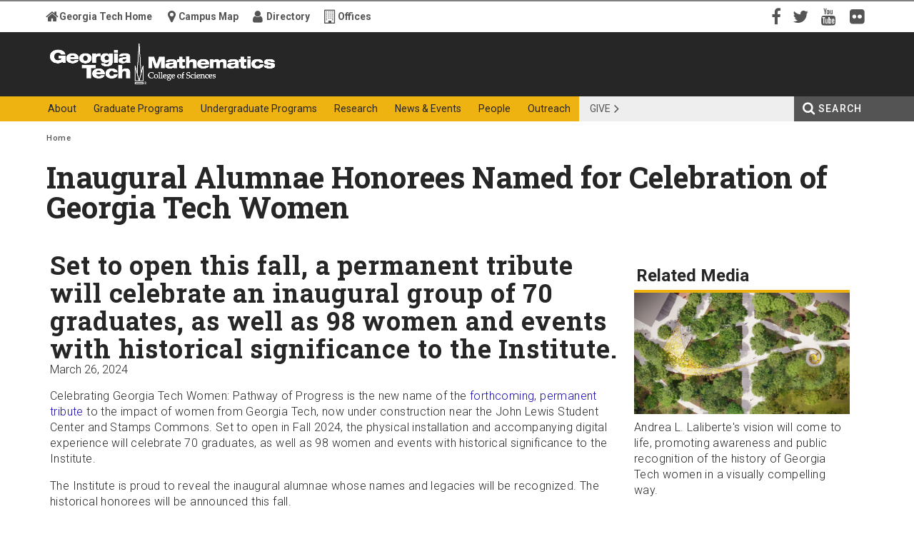

--- FILE ---
content_type: text/html; charset=utf-8
request_url: https://math.gatech.edu/news/inaugural-alumnae-honorees-named-celebration-georgia-tech-women
body_size: 6921
content:


<!-- THEME DEBUG -->
<!-- CALL: theme('html') -->
<!-- FILE NAME SUGGESTIONS:
   * html--node--32840367.tpl.php
   * html--node--%.tpl.php
   * html--node.tpl.php
   x html.tpl.php
-->
<!-- BEGIN OUTPUT from 'sites/all/themes/gt_subtheme/templates/html.tpl.php' -->
<!DOCTYPE html>
<html lang="en" dir="ltr">
  <head>
    <title>Inaugural Alumnae Honorees Named for Celebration of Georgia Tech Women | School of Mathematics | Georgia Institute of Technology | Atlanta, GA</title>

    <meta name="robots" content="noodp,noydir">
    <meta http-equiv="X-UA-Compatible" content="IE=edge,chrome=1">
    <meta name="viewport" content="width=device-width, initial-scale=1.0">
    
    <meta http-equiv="Content-Type" content="text/html; charset=utf-8" />
<script type="text/x-mathjax-config">
MathJax.Hub.Config({
  extensions: ['tex2jax.js'],
  jax: ['input/TeX','output/HTML-CSS'],
  tex2jax: {
    inlineMath: [ ['$','$'], ['\\(','\\)'] ],
    processEscapes: true,
    processClass: 'tex2jax',
    ignoreClass: 'html'
  },
  showProcessingMessages: false,
  messageStyle: 'none'
});
</script><link rel="shortcut icon" href="https://math.gatech.edu/sites/all/themes/gt_subtheme/favicon.ico" type="image/vnd.microsoft.icon" />
<meta name="generator" content="Drupal 7 (https://www.drupal.org)" />
<link rel="canonical" href="https://math.gatech.edu/news/inaugural-alumnae-honorees-named-celebration-georgia-tech-women" />
<link rel="shortlink" href="https://math.gatech.edu/node/32840367" />
<meta property="og:site_name" content="School of Mathematics | Georgia Institute of Technology | Atlanta, GA" />
<meta property="og:type" content="article" />
<meta property="og:url" content="https://math.gatech.edu/news/inaugural-alumnae-honorees-named-celebration-georgia-tech-women" />
<meta property="og:title" content="Inaugural Alumnae Honorees Named for Celebration of Georgia Tech Women" />
<meta property="og:updated_time" content="2026-01-21T15:18:20-05:00" />
<meta property="article:published_time" content="2024-03-28T00:18:33-04:00" />
<meta property="article:modified_time" content="2026-01-21T15:18:20-05:00" />
    <style type="text/css" media="all">
@import url("https://math.gatech.edu/modules/system/system.base.css?t22t31");
@import url("https://math.gatech.edu/modules/system/system.menus.css?t22t31");
@import url("https://math.gatech.edu/modules/system/system.messages.css?t22t31");
@import url("https://math.gatech.edu/modules/system/system.theme.css?t22t31");
</style>
<style type="text/css" media="all">
@import url("https://math.gatech.edu/sites/all/modules/simplenews/simplenews.css?t22t31");
@import url("https://math.gatech.edu/sites/all/modules/gtd-slideshow-modules/adaptive_image/css/adaptive-image.css?t22t31");
@import url("https://math.gatech.edu/sites/all/modules/calendar/css/calendar_multiday.css?t22t31");
@import url("https://math.gatech.edu/modules/field/theme/field.css?t22t31");
@import url("https://math.gatech.edu/sites/all/modules/gtd-slideshow-modules/gt_ct_carousel_slider/styles/css/gt_ct_carousel_slider.css?t22t31");
@import url("https://math.gatech.edu/modules/node/node.css?t22t31");
@import url("https://math.gatech.edu/modules/user/user.css?t22t31");
@import url("https://math.gatech.edu/sites/all/modules/views/css/views.css?t22t31");
@import url("https://math.gatech.edu/sites/all/modules/ckeditor/css/ckeditor.css?t22t31");
</style>
<style type="text/css" media="all">
@import url("https://math.gatech.edu/sites/all/modules/ctools/css/ctools.css?t22t31");
</style>
<link type="text/css" rel="stylesheet" href="https://maxcdn.bootstrapcdn.com/font-awesome/4.7.0/css/font-awesome.min.css" media="all" />
<link type="text/css" rel="stylesheet" href="https://fonts.googleapis.com/css?family=Roboto:300,300italic,400,400italic,500,500italic,700,700italic" media="all" />
<link type="text/css" rel="stylesheet" href="https://fonts.googleapis.com/css?family=Roboto+Slab:400,700" media="all" />
<style type="text/css" media="screen">
@import url("https://math.gatech.edu/sites/all/themes/gt/css/reset.css?t22t31");
@import url("https://math.gatech.edu/sites/all/themes/gt/css/default.css?t22t31");
@import url("https://math.gatech.edu/sites/all/themes/gt/css/fonts.css?t22t31");
@import url("https://math.gatech.edu/sites/all/themes/gt/css/typography.css?t22t31");
@import url("https://math.gatech.edu/sites/all/themes/gt/css/layout.css?t22t31");
@import url("https://math.gatech.edu/sites/all/themes/gt/css/blocks.css?t22t31");
@import url("https://math.gatech.edu/sites/all/themes/gt/css/content.css?t22t31");
@import url("https://math.gatech.edu/sites/all/themes/gt/css/editor.css?t22t31");
@import url("https://math.gatech.edu/sites/all/themes/gt/css/hg_reader.css?t22t31");
@import url("https://math.gatech.edu/sites/all/themes/gt/css/search.css?t22t31");
</style>
<style type="text/css" media="print">
@import url("https://math.gatech.edu/sites/all/themes/gt/css/print.css?t22t31");
</style>
<style type="text/css" media="all">
@import url("https://math.gatech.edu/sites/all/themes/gt_subtheme/css/gt_subtheme.css?t22t31");
@import url("https://math.gatech.edu/sites/all/themes/gt_subtheme/css/mercury-items.css?t22t31");
@import url("https://math.gatech.edu/sites/all/themes/gt_subtheme/css/mercury-article.css?t22t31");
@import url("https://math.gatech.edu/sites/all/themes/gt_subtheme/css/mercury-event.css?t22t31");
@import url("https://math.gatech.edu/sites/all/themes/gt_subtheme/css/mercury-slider.css?t22t31");
@import url("https://math.gatech.edu/sites/all/themes/gt_subtheme/css/seminars.css?t22t31");
</style>
    <script type="text/javascript">
<!--//--><![CDATA[//><!--
document.cookie = 'adaptive_image=' + Math.max(screen.width, screen.height) + '; path=/';
//--><!]]>
</script>
<script type="text/javascript" src="https://math.gatech.edu/misc/jquery.js?v=1.4.4"></script>
<script type="text/javascript" src="https://math.gatech.edu/misc/jquery-extend-3.4.0.js?v=1.4.4"></script>
<script type="text/javascript" src="https://math.gatech.edu/misc/jquery-html-prefilter-3.5.0-backport.js?v=1.4.4"></script>
<script type="text/javascript" src="https://math.gatech.edu/misc/jquery.once.js?v=1.2"></script>
<script type="text/javascript" src="https://math.gatech.edu/misc/drupal.js?t22t31"></script>
<script type="text/javascript" src="https://math.gatech.edu/misc/form-single-submit.js?v=7.98"></script>
<script type="text/javascript" src="https://math.gatech.edu/sites/all/modules/gtd-slideshow-modules/entityreference/js/entityreference.js?t22t31"></script>
<script type="text/javascript" src="https://math.gatech.edu/sites/all/modules/mathjax/mathjax.js?t22t31"></script>
<script type="text/javascript" src="https://math.gatech.edu/sites/all/modules/google_analytics/googleanalytics.js?t22t31"></script>
<script type="text/javascript" src="https://math.gatech.edu/sites/default/files/googleanalytics/js.js?t22t31"></script>
<script type="text/javascript">
<!--//--><![CDATA[//><!--
window.dataLayer = window.dataLayer || [];function gtag(){dataLayer.push(arguments)};gtag("js", new Date());gtag("set", "developer_id.dMDhkMT", true);gtag("config", "G-QPKNX75JLM", {"groups":"default","anonymize_ip":true});gtag("config", "UA-24311017-2", {"groups":"default","anonymize_ip":true});
//--><!]]>
</script>
<script type="text/javascript" src="https://math.gatech.edu/sites/all/modules/matomo/matomo.js?t22t31"></script>
<script type="text/javascript">
<!--//--><![CDATA[//><!--
var _paq = _paq || [];(function(){var u=(("https:" == document.location.protocol) ? "https://rand.gatech.edu/" : "http://rand.gatech.edu/");_paq.push(["setSiteId", "5"]);_paq.push(["setTrackerUrl", u+"matomo.php"]);_paq.push(["setDoNotTrack", 1]);_paq.push(["trackPageView"]);_paq.push(["setIgnoreClasses", ["no-tracking","colorbox"]]);_paq.push(["enableLinkTracking"]);var d=document,g=d.createElement("script"),s=d.getElementsByTagName("script")[0];g.type="text/javascript";g.defer=true;g.async=true;g.src=u+"matomo.js";s.parentNode.insertBefore(g,s);})();
//--><!]]>
</script>
<script type="text/javascript" src="https://cdnjs.cloudflare.com/ajax/libs/mathjax/2.7.5/MathJax.js?config=TeX-MML-AM_CHTML"></script>
<script type="text/javascript" src="https://math.gatech.edu/sites/all/themes/gt/js/html5shiv.js?t22t31"></script>
<script type="text/javascript" src="https://math.gatech.edu/sites/all/themes/gt/js/gt.js?t22t31"></script>
<script type="text/javascript">
<!--//--><![CDATA[//><!--
jQuery.extend(Drupal.settings, {"basePath":"\/","pathPrefix":"","setHasJsCookie":0,"ajaxPageState":{"theme":"gt_subtheme","theme_token":"Yw5wzkgD1rSuwecJ0drLQvVEe5dv0VMndJsswPzeFhg","js":{"0":1,"misc\/jquery.js":1,"misc\/jquery-extend-3.4.0.js":1,"misc\/jquery-html-prefilter-3.5.0-backport.js":1,"misc\/jquery.once.js":1,"misc\/drupal.js":1,"misc\/form-single-submit.js":1,"sites\/all\/modules\/gtd-slideshow-modules\/entityreference\/js\/entityreference.js":1,"sites\/all\/modules\/mathjax\/mathjax.js":1,"sites\/all\/modules\/google_analytics\/googleanalytics.js":1,"https:\/\/math.gatech.edu\/sites\/default\/files\/googleanalytics\/js.js?t22t31":1,"1":1,"sites\/all\/modules\/matomo\/matomo.js":1,"2":1,"https:\/\/cdnjs.cloudflare.com\/ajax\/libs\/mathjax\/2.7.5\/MathJax.js?config=TeX-MML-AM_CHTML":1,"sites\/all\/themes\/gt\/js\/html5shiv.js":1,"sites\/all\/themes\/gt\/js\/gt.js":1},"css":{"modules\/system\/system.base.css":1,"modules\/system\/system.menus.css":1,"modules\/system\/system.messages.css":1,"modules\/system\/system.theme.css":1,"sites\/all\/modules\/simplenews\/simplenews.css":1,"sites\/all\/modules\/gtd-slideshow-modules\/adaptive_image\/css\/adaptive-image.css":1,"sites\/all\/modules\/calendar\/css\/calendar_multiday.css":1,"modules\/field\/theme\/field.css":1,"sites\/all\/modules\/gtd-slideshow-modules\/gt_ct_carousel_slider\/styles\/css\/gt_ct_carousel_slider.css":1,"modules\/node\/node.css":1,"modules\/search\/search.css":1,"modules\/user\/user.css":1,"sites\/all\/modules\/views\/css\/views.css":1,"sites\/all\/modules\/ckeditor\/css\/ckeditor.css":1,"sites\/all\/modules\/ctools\/css\/ctools.css":1,"https:\/\/maxcdn.bootstrapcdn.com\/font-awesome\/4.7.0\/css\/font-awesome.min.css":1,"https:\/\/fonts.googleapis.com\/css?family=Roboto:300,300italic,400,400italic,500,500italic,700,700italic":1,"https:\/\/fonts.googleapis.com\/css?family=Roboto+Slab:400,700":1,"sites\/all\/themes\/gt\/css\/reset.css":1,"sites\/all\/themes\/gt\/css\/default.css":1,"sites\/all\/themes\/gt\/css\/fonts.css":1,"sites\/all\/themes\/gt\/css\/typography.css":1,"sites\/all\/themes\/gt\/css\/layout.css":1,"sites\/all\/themes\/gt\/css\/blocks.css":1,"sites\/all\/themes\/gt\/css\/content.css":1,"sites\/all\/themes\/gt\/css\/editor.css":1,"sites\/all\/themes\/gt\/css\/hg_reader.css":1,"sites\/all\/themes\/gt\/css\/search.css":1,"sites\/all\/themes\/gt\/css\/print.css":1,"sites\/all\/themes\/gt_subtheme\/css\/gt_subtheme.css":1,"sites\/all\/themes\/gt_subtheme\/css\/mercury-items.css":1,"sites\/all\/themes\/gt_subtheme\/css\/mercury-article.css":1,"sites\/all\/themes\/gt_subtheme\/css\/mercury-event.css":1,"sites\/all\/themes\/gt_subtheme\/css\/mercury-slider.css":1,"sites\/all\/themes\/gt_subtheme\/css\/seminars.css":1}},"googleanalytics":{"account":["G-QPKNX75JLM","UA-24311017-2"],"trackOutbound":1,"trackMailto":1,"trackDownload":1,"trackDownloadExtensions":"7z|aac|arc|arj|asf|asx|avi|bin|csv|doc(x|m)?|dot(x|m)?|exe|flv|gif|gz|gzip|hqx|jar|jpe?g|js|mp(2|3|4|e?g)|mov(ie)?|msi|msp|pdf|phps|png|ppt(x|m)?|pot(x|m)?|pps(x|m)?|ppam|sld(x|m)?|thmx|qtm?|ra(m|r)?|sea|sit|tar|tgz|torrent|txt|wav|wma|wmv|wpd|xls(x|m|b)?|xlt(x|m)|xlam|xml|z|zip"},"matomo":{"trackMailto":1},"urlIsAjaxTrusted":{"\/search\/node":true}});
//--><!]]>
</script>
          <link rel="stylesheet" href="/sites/all/themes/gt/css/base.css">
      </head>
  <body class="html not-front not-logged-in no-sidebars page-node page-node- page-node-32840367 node-type-news-article user-role-anonymous" >

    <p id="skip-links" class="element-invisible">
      <a href="#main" class="element-invisible element-focusable">Skip to content</a>
    </p>
        

<!-- THEME DEBUG -->
<!-- CALL: theme('page') -->
<!-- FILE NAME SUGGESTIONS:
   * page--node--32840367.tpl.php
   * page--node--%.tpl.php
   * page--node.tpl.php
   x page.tpl.php
-->
<!-- BEGIN OUTPUT from 'sites/all/themes/gt/templates/page.tpl.php' -->

<div id="page">

    <header id="masthead">

        <section id="identity" role="banner">
            <div id="identity-wrapper" class="clearfix">
                <h1 id="gt-logo">
                    <img alt="Georgia Tech | College of Sciences" src="/sites/all/themes/gt/images/logos/logo-gt-cos.png" />                    <a href="https://www.gatech.edu" id="gt-logo-mothership-link"
                       title="Georgia Institute of Technology">Georgia Institute of Technology</a>
                                             <a href="/" id="gt-logo-secondary-link"
                         title="College of Sciences">College of Sciences</a>
                                       </h1>
                            </div>
        </section><!-- /#identity -->

        <section id="primary-menus">
            <div id="primary-menus-wrapper" class="clearfix">
                <a id="primary-menus-toggle" class="hide-for-desktop"><span>Menu</span></a>
                <div id="primary-menus-off-canvas" class="off-canvas">
                    <a id="primary-menus-close" class="hide-for-desktop"><span>Close</span></a>
                    <nav>
                        <div id="main-menu-wrapper" role="navigation" aria-label="Primary">
                                                          <ul class="menu"><li class="first expanded main-menu-link-290"><a href="/welcome-and-history"><span>About</span></a><ul class="menu"><li class="first leaf main-menu-link-2251"><a href="https://math.gatech.edu/welcome-and-history" title=""><span>Welcome and History</span></a></li>
<li class="leaf main-menu-link-1185"><a href="/administration" title="List of basic contact information"><span>Contact Us</span></a></li>
<li class="leaf main-menu-link-1178"><a href="/employment-opportunities"><span>Employment</span></a></li>
<li class="leaf main-menu-link-1179"><a href="/mailing-lists"><span>Mailing Lists</span></a></li>
<li class="last leaf main-menu-link-1180"><a href="https://intranet.math.gatech.edu/" title=""><span>Internal</span></a></li>
</ul></li>
<li class="expanded main-menu-link-373"><a href="/graduate/graduate-programs"><span>Graduate Programs</span></a><ul class="menu"><li class="first leaf main-menu-link-626"><a href="/graduate/doctoral-programs"><span>Doctoral Programs</span></a></li>
<li class="leaf main-menu-link-628"><a href="/graduate/masters-programs"><span>Masters Programs</span></a></li>
<li class="leaf main-menu-link-660"><a href="/graduate/prospective-students"><span>Prospective Students</span></a></li>
<li class="leaf main-menu-link-665"><a href="/graduate/current-students"><span>Current Students</span></a></li>
<li class="leaf main-menu-link-1302"><a href="/graduate/graduate-student-activities"><span>Student Activities</span></a></li>
<li class="leaf main-menu-link-1262"><a href="/graduate/graduate-student-awards-and-honors"><span>Student Awards</span></a></li>
<li class="leaf main-menu-link-1177"><a href="/undergraduate/courses-and-registration" title=""><span>Courses and Registration</span></a></li>
<li class="leaf main-menu-link-796"><a href="/graduate/dissertations"><span>Dissertations</span></a></li>
<li class="last leaf main-menu-link-948"><a href="/graduate/post-phd-positions-alumni-school-math"><span>PhD Alumni</span></a></li>
</ul></li>
<li class="expanded main-menu-link-372"><a href="/undergraduate/undergraduate-programs"><span>Undergraduate Programs</span></a><ul class="menu"><li class="first leaf main-menu-link-1183"><a href="/undergraduate/bs-mathematics"><span>BS in Mathematics</span></a></li>
<li class="leaf main-menu-link-3099"><a href="https://mathcomputing.gatech.edu/" title=""><span>BS in Mathematics and Computing</span></a></li>
<li class="leaf main-menu-link-2683"><a href="/undergraduate/bsms-mathematics"><span>BS/MS in Mathematics</span></a></li>
<li class="leaf main-menu-link-834"><a href="/undergraduate/transfer-credit-evaluation"><span>Transfer Credit Evaluation</span></a></li>
<li class="leaf main-menu-link-622"><a href="/undergraduate/minor-mathematics"><span>Minor in Mathematics</span></a></li>
<li class="leaf main-menu-link-625"><a href="/undergraduate/current-students"><span>Current Students</span></a></li>
<li class="leaf main-menu-link-682"><a href="/undergraduate/undergraduate-student-activities"><span>Student Activities</span></a></li>
<li class="leaf main-menu-link-1429"><a href="/undergraduate-research"><span>Undergraduate Research</span></a></li>
<li class="leaf main-menu-link-835"><a href="/undergraduate/courses-and-registration"><span>Courses and Registration</span></a></li>
<li class="last leaf main-menu-link-1861"><a href="/undergraduate/advising"><span>Advising</span></a></li>
</ul></li>
<li class="expanded main-menu-link-374"><a href="/research-activities"><span>Research</span></a><ul class="menu"><li class="first leaf main-menu-link-612"><a href="/faculty-research-interests"><span>Faculty Research Interests</span></a></li>
<li class="leaf main-menu-link-1263"><a href="/research-activities"><span>Research Activities</span></a></li>
<li class="leaf main-menu-link-611"><a href="/external-awards"><span>External Awards</span></a></li>
<li class="last leaf main-menu-link-1582"><a href="/postdoctoral-faculty"><span>Postdoctoral Programs</span></a></li>
</ul></li>
<li class="expanded main-menu-link-375"><a href="/news-and-events"><span>News & Events</span></a><ul class="menu"><li class="first leaf main-menu-link-1551"><a href="/news-archive" title=""><span>News Archive</span></a></li>
<li class="leaf main-menu-link-1550"><a href="/past-events" title=""><span>Past Events</span></a></li>
<li class="leaf main-menu-link-1167"><a href="/this-week-s-seminar-and-colloquia" title=""><span>Seminars and Colloquia</span></a></li>
<li class="last leaf main-menu-link-1168"><a href="/seminars-and-colloquia-by-series" title=""><span>Seminar Series</span></a></li>
</ul></li>
<li class="expanded main-menu-link-674"><a href="/administration" title="updated director of undergraduate studies"><span>People</span></a><ul class="menu"><li class="first leaf main-menu-link-676"><a href="/people?field_job_type_tid=11" title=""><span>Faculty</span></a></li>
<li class="leaf main-menu-link-1927"><a href="/people%3Ffield_job_type_tid%3D94" title=""><span>Adjunct</span></a></li>
<li class="leaf main-menu-link-677"><a href="/people?field_job_type_tid=13" title=""><span>Visitors</span></a></li>
<li class="leaf main-menu-link-678"><a href="/people?field_job_type_tid=14" title=""><span>Graduate Students</span></a></li>
<li class="leaf main-menu-link-679"><a href="/people?field_job_type_tid=15" title=""><span>Postdocs</span></a></li>
<li class="leaf main-menu-link-680"><a href="/people?field_job_type_tid=16" title=""><span>Emeriti and Retired</span></a></li>
<li class="leaf main-menu-link-1166"><a href="/administration" title=""><span>Administration</span></a></li>
<li class="leaf main-menu-link-681"><a href="/people?field_job_type_tid=12" title=""><span>Staff</span></a></li>
<li class="last leaf main-menu-link-675"><a href="/staff-responsibilities"><span>Staff by Responsibilities</span></a></li>
</ul></li>
<li class="last expanded main-menu-link-376"><a href="/outreach"><span>Outreach</span></a><ul class="menu"><li class="first leaf main-menu-link-615"><a href="/alumni"><span>Alumni</span></a></li>
<li class="leaf main-menu-link-616"><a href="/giving"><span>Giving</span></a></li>
<li class="leaf main-menu-link-1264"><a href="/graduate/high-school-activities"><span>High School Activities</span></a></li>
<li class="leaf main-menu-link-1261"><a href="/proofreader" title="Annual publication for Alumni and Friends of the School of Mathematics"><span>ProofReader</span></a></li>
<li class="last leaf main-menu-link-3098"><a href="/undergraduate/distance-math-program"><span>The Distance Math Program</span></a></li>
</ul></li>
</ul>                                                                                  </div>
                        <div id="action-items-wrapper" role="navigation" aria-label="Action">
                                                          <ul id="action-items"><li class="menu-2642 first last"><a href="https://cos.gatech.edu/giving" title="">Give</a></li>
</ul>                                                                                  </div>
                    </nav>
                    <div id="utility">
                        <div class="row clearfix">

                            <!-- #utility-links -->
                            
  <nav id="utility-links" role="navigation" aria-label="Georgia Tech Campus Information Links">
    <ul class="menu">
      <li class="mothership ulink"><a href="http://www.gatech.edu" title="Main campus web site for Georgia Tech ">Georgia Tech Home</a></li>
      <li class="campus-map ulink"><a href="http://map.gatech.edu" title="Campus Map for Georgia Tech">Campus Map</a></li>
      <li class="directories ulink"><a href="http://www.directory.gatech.edu" title="Locate faculty, staff, and students at Georgia Tech">Directory</a></li>
      <li class="offices ulink"><a href="http://www.gatech.edu/offices-and-departments" title="List of Offices and Departments at Georgia Tech">Offices</a></li>
    </ul>
  </nav>                            <!-- /#utility-links -->

                            <div id="social-media-links-wrapper" role="navigation" aria-label="Social Media">
                                                                  <ul id="social-media-links"><li class="menu-424 first"><a href="https://www.facebook.com/GeorgiaTechMathematics" title="Facebook" class="facebook">Facebook</a></li>
<li class="menu-428"><a href="https://twitter.com/GT_Sciences" title="Twitter" class="twitter">Twitter</a></li>
<li class="menu-427"><a href="http://www.youtube.com/GaTechSciences" title="YouTube" class="youtube">YouTube</a></li>
<li class="menu-423 last"><a href="http://www.flickr.com/photos/gt_sciences" title="Flickr" class="flickr">Flickr</a></li>
</ul>                                                                                              </div>
                        </div>
                    </div><!-- /#utility -->
                </div>
                <div id="site-search" class="search-local">
                                          <a href="/search" id="site-search-container-switch" class="element-focusable">Search</a>
                      <div id="site-search-container" class="element-invisible">
                          <div id="search-local" role="search"><h2 class="element-invisible">Search form</h2><form class="search-form" action="/search/node" method="post" id="search-form" accept-charset="UTF-8"><div><div class="container-inline form-wrapper" id="edit-basic"><div class="form-item form-type-textfield form-item-keys">
  <label class="element-invisible" for="edit-keys">Enter your keywords </label>
 <input aria-label="Search form box" class="element-focusable form-text" type="text" id="edit-keys" name="keys" value="" size="40" maxlength="150" />
</div>
<input class="element-invisible element-focusable form-submit" type="submit" id="edit-submit" name="op" value="Search Button" /></div><input type="hidden" name="form_build_id" value="form-Bk4JPDm3A7yjHcZMHisGNOAMlmyPcq5L985acZPZ124" />
<input type="hidden" name="form_id" value="search_form" />
</div></form></div>                      </div>
                                    </div><!-- /#site-search -->
            </div><!-- /#primary-menus-wrapper -->
            <div id="breadcrumb" class="hide-for-mobile">
                <div class="row clearfix">
                    <ul><li class="element-invisible">You are here: </li><!--li class="breadcrumb-item first"><a href="http://www.gatech.edu">GT Home</a></li--><li class="breadcrumb-item last"><a href="/">Home</a></li></ul>
                </div>
            </div><!-- /#breadcrumb -->
        </section><!-- /#primary-menus -->

        
        
    </header><!-- /#masthead -->

    <section role="main" id="main">
        <div class="row clearfix">

                                      <div id="page-title">
                  <h2 class="title">Inaugural Alumnae Honorees Named for Celebration of Georgia Tech Women </h2>
              </div>
                        
            
            
            <div class="no-sidebars" id="content">

                
                                                

<!-- THEME DEBUG -->
<!-- CALL: theme('region') -->
<!-- FILE NAME SUGGESTIONS:
   * region--content.tpl.php
   x region.tpl.php
-->
<!-- BEGIN OUTPUT from 'sites/all/themes/gt/templates/region.tpl.php' -->
  <div class="region region-content block-count1 clearfix">
    

<!-- THEME DEBUG -->
<!-- CALL: theme('block') -->
<!-- FILE NAME SUGGESTIONS:
   * block--system--main.tpl.php
   * block--system.tpl.php
   * block--content.tpl.php
   x block.tpl.php
-->
<!-- BEGIN OUTPUT from 'sites/all/themes/gt/templates/block.tpl.php' -->
<div id="block-system-main" class="block block-system block-region-weight-1 odd">

      
  <div class="content block-body clearfix">
    

<!-- THEME DEBUG -->
<!-- CALL: theme('node') -->
<!-- FILE NAME SUGGESTIONS:
   * node--32840367.tpl.php
   x node--news-article.tpl.php
   * node.tpl.php
-->
<!-- BEGIN OUTPUT from 'sites/all/themes/gt_subtheme/templates/node--news-article.tpl.php' -->
<div class = "mercury-news-article">
  <div class = "mercury-left-side">
          <div class = "mercury-teaser">
        <p>    Set to open this fall, a permanent tribute will celebrate an inaugural group of 70 graduates, as well as 98 women and events with historical significance to the Institute.  </p>
      </div>
        <div class = "mercury-info">
      <span>
      March 26, 2024
      </span>
    </div>
    <div class = "mercury-news-body">
      <p><p>Celebrating Georgia Tech Women: Pathway of Progress is the new name of the <a href="https://news.gatech.edu/features/2023/03/telling-amazing-stories">forthcoming, permanent tribute </a>to the impact of women from Georgia Tech, now under construction near the John Lewis Student Center and Stamps Commons. Set to open in Fall 2024, the physical installation and accompanying digital experience will celebrate 70 graduates, as well as 98 women and events with historical significance to the Institute.&nbsp;</p><p>The Institute is proud to reveal the inaugural alumnae whose names and legacies will be recognized. The historical honorees will be announced this fall.</p><p><strong>Inaugural honorees include several College of Sciences alumnae — <a href="https://news.gatech.edu/features/2024/03/celebrating-georgia-tech-women">see the honoree list and learn more about the project here</a>. </strong></p></p>
    </div>
  </div>
  <div class = "mercury-news-side">
      <div class = "mercury-related-media">
        <h4>Related Media</h4>
                  <img src="https://math.gatech.edu/sites/default/files/hg/top_with_spiral_0.jpg" alt="Andrea L. Laliberte's vision will come to life, promoting awareness and public recognition of the history of Georgia Tech women in a visually compelling way.">
          <p>Andrea L. Laliberte's vision will come to life, promoting awareness and public recognition of the history of Georgia Tech women in a visually compelling way.</p>
          
	      </div>
              </div>
</div>


<!-- END OUTPUT from 'sites/all/themes/gt_subtheme/templates/node--news-article.tpl.php' -->

  </div>
  
</div>

<!-- END OUTPUT from 'sites/all/themes/gt/templates/block.tpl.php' -->

  </div>

<!-- END OUTPUT from 'sites/all/themes/gt/templates/region.tpl.php' -->

                                            </div><!-- /#content -->

            
            
            
        </div>
    </section><!-- /#main -->

    <div id="contentinfo" aria-label="Footers">
        <!-- #superfooter/ -->
                <!-- /#superfooter -->

        <!-- #footer/ -->
        <footer id="footer">
    <div class="row clearfix">
      <div id="footer-utility-links">
        <div role="navigation" aria-label="Site Utility" class="gt-footer-utility-links-wrapper login-link-included"><ul class="menu gt-footer-utility-links"><li class="menu-1666 first"><a href="https://intranet.math.gatech.edu/" title="">Math Intranet</a></li>
<li class="menu-1379 last"><a href="http://math.gatech.edu/sitemap" title="">Site Map</a></li>
</ul></div><div class="gt-footer-legal-links-wrapper" role="navigation" aria-label="Legal"><ul class="menu gt-footer-legal-links custom-links-included login-link-included"><li class="first"><a href="http://www.gatech.edu/emergency/">Emergency Information</a></li><li><a href="http://www.gatech.edu/legal/">Legal &amp; Privacy Information</a></li><li><a href="http://www.gatech.edu/accessibility/">Accessibility</a></li><li><a href="http://www.gatech.edu/accountability/">Accountability</a></li><li><a href="https://www.gatech.edu/accreditation/">Accreditation</a></li><li class="last"><a href="http://www.careers.gatech.edu">Employment</a></li></ul></div><div class="gt-footer-login-links-wrapper" role="navigation" aria-label="Log in"><ul class="menu gt-footer-login-links"><li class="gt-site-login first"><a href="/cas?destination=node/32840367">GT Login</a></li><li class="site-login last"><a href="/user?destination=node/32840367">Standard Login</a></li></ul></div></div><div id="footer-logo"><a href="http://www.gatech.edu/"><img alt="Georgia Tech" src="/sites/all/themes/gt/images/logos/gt-logo-footer-retina.png" /></a><p>&copy; Georgia Institute of Technology</p></div></div></footer>        <!-- /#footer -->

    </div>
</div><!-- /#page -->


<!-- END OUTPUT from 'sites/all/themes/gt/templates/page.tpl.php' -->

    
  </body>
</html>

<!-- END OUTPUT from 'sites/all/themes/gt_subtheme/templates/html.tpl.php' -->



--- FILE ---
content_type: text/css
request_url: https://math.gatech.edu/sites/all/themes/gt/css/base.css
body_size: 1025
content:
/**
 * @file
 * CSS base styles for 2.5 version of theme
 *
 */
@charset "UTF-8";

body {
  font-family: "Roboto", "Helvetica Neue", "Helvetica", "Arial", sans-serif;
  font-weight: 300;
}

h1, h2, h3, h4, h5, h6 {
  font-family: "Roboto Slab", "Helvetica Neue", "Helvetica", "Arial", sans-serif;
  font-weight: 700;
  margin: 0;
}

h1 {
  font-size: 2.625em;
}

h2 {
  font-size: 2.25em;
}

h3 {
  font-size: 1.875em;
  font-family: "Roboto", "Helvetica Neue", "Helvetica", "Arial", sans-serif;
}

h4 {
  font-size: 1.5em;
  font-family: "Roboto", "Helvetica Neue", "Helvetica", "Arial", sans-serif;
  line-height: 1.2;
}

h5 {
  font-size: 1.25em;
  font-family: "Roboto", "Helvetica Neue", "Helvetica", "Arial", sans-serif;
  line-height: 1.3;
}

h6 {
  font-size: 1.125em;
  font-family: "Roboto", "Helvetica Neue", "Helvetica", "Arial", sans-serif;
  line-height: 1.4;
}

p {
  font-weight: 300;
  margin: .5em 0 1em;
}

#page-title .title {
  font-size: 2.625em;
  line-height: 1;
  margin: 0 0 .5em 0;
  padding: 10px 10px 20px;
}

dl, ol, ul {
  margin: .5em 0 .5em 0;
}

#masthead {
  min-height: 0;
  padding-top: 0;
  position: relative;
}

@media only screen and (min-width: 51em) {
  #masthead {
    padding-top: 45px;
  }
}

#identity {
  background: none repeat scroll 0 0 rgba(0, 0, 0, 0.85);
  position: relative;
  top: 0;
}

#identity-wrapper {
  background-color: transparent;
  max-width: 1170px;
}

#primary-menus {
  background: #EEB211 url("../images/bg-tile-primary-menus.png") repeat-y center center;
  position: relative;
  top: 0;
}

#utility {
  box-shadow: none;
  min-height: 45px;
  overflow: hidden;
  top: -135px;
}

#breadcrumb {
  background-color: #FFFFFF;
}

#breadcrumb li {
  font-size: .7em;
}

#breadcrumb li a {
  padding: 5px 15px 5px 5px;
}

#breadcrumb li a:link,
#breadcrumb li a:visited {
  color: #545454;
}

#breadcrumb li a:after {
  color: #545454;
  top: 10px;
}

#breadcrumb .row {
  background-color: #FFFFFF;
  border: none;
  padding: 10px 5px 10px;
}

.front #header-spotlight,
#header-spotlight {
  padding-top: 0;
}

.row {
  max-width: 1170px;
  padding: 0;
}

.block .block-body {
  padding: 0 5px;
}

.block .block-title-wrapper h4,
.block.block-views .block-title-wrapper h4 {
  color: #262626;
  font-family: "Roboto", "Helvetica Neue", "Helvetica", "Arial", sans-serif;
  font-size:1.2em;
  font-weight: 700;
  line-height: 1;
  border-bottom: 4px solid #EEB211;
  text-transform: uppercase;
}

.promo-block .block-title-wrapper {
  padding: 0;
}

.promo-block .block-title-wrapper h4 {
  border: none;
}

.promo-block .block-body {
  padding: 10px;
}

.block.related-info-block .block-title-wrapper h4 {
  font-size: 1.1em;
  font-family: "Roboto", "Helvetica Neue", "Helvetica", "Arial", sans-serif;
  line-height: 1.2;
  padding: 5px;
}

.block.icon-alert-title .block-title-wrapper h4 {
  padding: 5px;
}

.block.icon-alert-title .block-title-wrapper h4:before {
  color: inherit;
  content: "\f06a";
  display: inline-block;
  float: none;
  font-family: "FontAwesome";
  font-size: inherit;
  font-weight: 300;
  margin: 0 6px 0 0;
  padding: 0;
}

.block.icon-download-title .block-title-wrapper h4 {
  padding: 5px;
}

.block.icon-download-title .block-title-wrapper h4:before {
  color: inherit;
  content: "\f01a";
  display: inline-block;
  float: none;
  font-family: "FontAwesome";
  font-size: inherit;
  font-weight: 300;
  margin: 0 6px 0 0;
  padding: 0;
}

.block.icon-info-title .block-title-wrapper h4 {
  padding: 5px;
}

.block.icon-info-title .block-title-wrapper h4:before {
  color: inherit;
  content: "\f05a";
  display: inline-block;
  float: none;
  font-family: "FontAwesome";
  font-size: inherit;
  font-weight: 300;
  margin: 0 6px 0 0;
  padding: 0;
}

.block.icon-link-title .block-title-wrapper h4 {
  padding: 5px;
}

.block.icon-link-title .block-title-wrapper h4:before {
  color: inherit;
  content: "\f14c";
  display: inline-block;
  float: none;
  font-family: "FontAwesome";
  font-size: inherit;
  font-weight: 300;
  margin: 0 6px 0 0;
  padding: 0;
}

.block.icon-institution .block-title-wrapper h4 {
  padding: 5px;
}

.block.icon-institution .block-title-wrapper h4:before {
  color: inherit;
  content: "\f19c";
  display: inline-block;
  float: none;
  font-family: "FontAwesome";
  font-size: inherit;
  font-weight: 300;
  margin: 0 6px 0 0;
  padding: 0;
}

.block.icon-mortar-board .block-title-wrapper h4 {
  padding: 5px;
}

.block.icon-mortar-board .block-title-wrapper h4:before {
  color: inherit;
  content: "\f19d";
  display: inline-block;
  float: none;
  font-family: "FontAwesome";
  font-size: inherit;
  font-weight: 300;
  margin: 0 6px 0 0;
  padding: 0;
}

.block.block-title-bg-gt-blue .block-title-wrapper {
  background-color: #00254C;
  padding: .65em 0;
}

.block.block-title-bg-gt-blue .block-title-wrapper > h4 {
  border: none;
  color: #FFFFFF;
  margin: 0;
}

.block.block-title-bg-gt-gold .block-title-wrapper {
  background-color: #EEB211;
  padding: 10px;
}

.block.block-title-bg-gt-gold .block-title-wrapper > h4 {
  border: none;
  color: #262626;
  margin: 0;
}

.block.block-title-bg-gray .block-title-wrapper {
  background-color: #545454;
  padding: 10px;
}

.block.block-title-bg-gray .block-title-wrapper > h4 {
  border: none;
  color: #FFFFFF;
  margin: 0;
}

.block.block-title-bg-black .block-title-wrapper {
  background-color: #262626;
  padding: 10px;
}

.block.block-title-bg-black .block-title-wrapper > h4 {
  border: none;
  color: #FFFFFF;
  margin: 0;
}

#primary-menus-wrapper {
  max-width: 1170px;
}

.node-unpublished {
  background: transparent url("../images/bg-unpublished-node.png") repeat center center;
}

.gtct-carousel-slide__overlay-image {
  max-width: 1170px;
}

.gtct-carousel-slide__title-static .gtct-carousel-slide__title-text {
  font-family: "Roboto Slab", "Helvetica Neue", "Helvetica", "Arial", sans-serif;
}

.gtct-carousel-slide__title-static .gtct-carousel-slide__summary-text {
  font-family: "Roboto", "Helvetica Neue", "Helvetica", "Arial", sans-serif;
}

@media only screen and (min-width: 37.5em) {
  
  body.node-type-multipurpose-page .body {
    padding-bottom: 40px;
  }
  
  body.node-type-multipurpose-page .articles {
    margin-bottom: 40px;
    padding: 20px;
  }
  
  body.node-type-multipurpose-page .sidebar {
    padding-bottom: 40px;
  }
}

body.node-type-horizontal-landing-page .body-row,
body.node-type-horizontal-landing-page .block-row {
  padding: 20px 0;
}

body.node-type-horizontal-landing-page .body-row:first-child {
  padding: 10px 0 20px 0;
}

.front-page-title-hidden body.node-type-horizontal-landing-page #content .body-row .row-content,
body.node-type-horizontal-landing-page #content .row-content {
  margin: 0 auto;
  max-width: 1170px;
  padding: 0 10px;
}

body.node-type-horizontal-landing-page #main #page-title .title {
  max-width: 1170px;
  padding: 20px 10px;
}

body.node-type-horizontal-landing-page #main #content-lead .region,
body.node-type-horizontal-landing-page #main #content-close .region {
  max-width: 1170px;
  padding: 0;
}

@media only screen and (min-width: 51em) {
  
  body.node-type-horizontal-landing-page .body-row,
  body.node-type-horizontal-landing-page .block-row {
    padding: 40px 0;
  }
  
  body.node-type-horizontal-landing-page .body-row:first-child {
    padding: 0 0 20px 0;
  }
}

body.node-type-horizontal-landing-page #support div,
body.node-type-horizontal-landing-page #support ul.tabs,
body.node-type-horizontal-landing-page #support ul.action-links {
  max-width: 1170px;
}

body.node-type-vertical-landing-page .body-row,
body.node-type-vertical-landing-page .block-row {
  padding: 20px 0;
}

body.node-type-vertical-landing-page .body-row:first-child {
  padding: 10px 0 20px 0;
}

@media only screen and (min-width: 51em) {
  
  body.node-type-vertical-landing-page .body-row,
  body.node-type-vertical-landing-page .block-row {
    padding: 40px 0;
  }
  
  body.node-type-vertical-landing-page .body-row:first-child {
    padding: 0 0 20px 0;
  }
}

body.front-page-title-hidden.node-type-vertical-landing-page .body-row:first-child {
  padding: 20px 0;
}

@media only screen and (min-width: 51em) {
  
  body.front-page-title-hidden.node-type-vertical-landing-page .body-row:first-child {
    padding: 40px 0;
  }
}



--- FILE ---
content_type: text/css
request_url: https://math.gatech.edu/sites/all/themes/gt/css/hg_reader.css?t22t31
body_size: 984
content:
/**
 * @file
 * Hg Mercury Reader styles 
 *
 *
 */
@charset "UTF-8";
 
/* FEED DISPLAY RULES */
.hg-feed-item {
  background: none;
  clear: both;
  list-style: none;
  margin: 0 0 10px 0;
  overflow: auto;
  padding: 0;
}

.hg-feed.hg-feed-list {
  margin: 0;
  padding: 0;
}

.hg-feed-item {
  margin: 0;
  overflow: visible;
  padding: 12px 0;
}

.hg-feed-item img {
  float: none;
  margin: 0;
}

.hg-item-body {
  float: left;
  width: 100%;
}

.hg-sidebar {
  background-color: #FFFFFF;
  border-radius: 0;
  clear: right;
  float: right;
  margin: 0;
  padding: 0;
  width: 100%;
}

.hg-sidebar ul.itemList {
  padding: 0;
}

.hg-sidebar ul.itemList li {
  background: #EEEEEE;
  clear: both;
  font-size: .9em;
  list-style: none;
  margin: 0 0 10px 0;
  overflow: auto;
  padding: 10px;
  width: 240px;
}

.hg-sidebar ul.itemList li img {
  float: left;
  margin: 5px 10px 0 0;
}

.hg-sidebar ul.hg-sidebar-media-list li {
  background-color: transparent;
  margin: 0 0 10px;
  overflow: visible;
  padding: 0;
  width: auto;
}

.hg-sidebar ul.hg-sidebar-media-list li img {
  float: none;
  margin: 0;
}

.hg-sidebar-media-instructions {
  font-size: .85em;
  line-height: 1;
}

.hg-sidebar-media-list .hg-media-youtube {
  position: relative;
}

.hg-sidebar-media-list .hg-media-youtube:after {
  bottom: 10px;
  color: #FFFFFF;
  content: "\f167";
  font-family: "FontAwesome";
  font-size: 3em;
  left: 10px;
  position: absolute;
}

.hg-sidebar-header {
  border-bottom: 4px solid #eeb211;
  padding: 0 3px 6px 3px;
}

.hg-sidebar-content {
  padding: 0 5px 5px;
}

.hg-feed-event {
  background-color: #EEEEEE;
  border-radius: 0;
  border-bottom: 1px solid #808080;
  border-left: 1px solid #808080;
  border-right: 1px solid #808080;
  border-top: 4px solid #262626;
  display: block;
  float: left;
  height: auto;
  line-height: 18px;
  margin: 0 1em .5em 0;
  min-height: 100px;
  min-width: 25%;
  padding: 10px 5px;
  width: auto;
}

.hg-feed-event-month {
  display: block;
  float: none;
  font-size: 1.5em;
  font-weight: 400;
  margin: 0;
  padding: 5px 0 0;
  text-align: center;
  text-transform: uppercase;
  width: auto;
}

.hg-feed-event-day {
  clear: none;
  display: block;
  float: none;
  font-size: 48px;
  font-weight: 700;
  padding: 25px 0;
  text-align: center;
  width: auto;
}

.hg-feed-event-day.multi-day {
  font-size: 36px;
}

.hg-feed-event-multi-date {
  font-size: 1.5em;
  font-weight: 700;
  line-height: 1;
  padding: 10px 0;
}

.hg-feed-event-multi-date em {
  font-weight: 300;
}

.hg-event-time, .hg-event-location, .hg-event-email, .hg-event-url, .hg-event-fee {
  line-height: 18px;
  margin: 10px 0;
}

.hg-event-detail-label {
  font-weight: bold;
}

.hg-feed-event-title,
.hg-feed-news-title {
  font-size: 1.1em;
  line-height: 1.2;
  margin-bottom: 6px;
}
.hg-feed-event-title,
.hg-feed-news-title {
  margin-top: 0;
}
.hg-feed-news-title {
  margin-left: 28%;
}

.hg-feed-event-title a:link,
.hg-feed-event-title a:visited,
.hg-feed-news-title a:link,
.hg-feed-news-title a:visited {
  text-decoration: none;
  font-family: "Roboto", "Helvetica Neue", "Helvetica", "Arial", sans-serif;
}

.hg-feed-news-summary {
  margin-left: 28%;
}

.hg-feed-event-summary *,
.hg-feed-news-summary * {
  font-size: .9375em;
  line-height: 1.5;
}

.hg-feed-news-dateline,
.hg-feed-event-details {
  margin-left: 28%;
}

.hg-feed-news-thumbnail {
  float: left;
  height: auto;
  line-height: 18px;
  margin: 0;
  padding: 5px 0 0;
  text-align: center;
  width: 25%;
}

.block-hg_reader li {
  font-size: .6em;
  margin: 0 0 15px 0;
}

.block-hg_reader li img {
  margin: 4px 8px 0 0;
}

/* >= 816px */
@media only screen and (min-width: 51em) {
  .hg-feed-event {
    float: left;
    margin-bottom: 0;
    min-width: 25%;
  }

  .hg-feed-event-title,
  .hg-feed-event-summary {
    margin-left: 28%;
  }

  .hg-item-body {
    width: 66.66%;
  }

  .hg-sidebar {
    padding: 0 0 20px 40px;
    width: 33.33%;
  }
}

/* FORM DISPLAY RULES */
.form-item-feed-fields-events, .form-item-feed-fields-news {
  float: left;
  width: 30%;
}

.form-item-item-fields-events, .form-item-item-fields-news,
.form-item-hg-events-defaults, .form-item-hg-news-defaults {
  float: left;
  width: 50%;
}

#edit-item-fields {
  position: relative;
}

#scrim {
  background: #FFFFFF;
  border: 10px solid #FFFFFF;
  height: calc(100% + 24px);
  left: -12px;
  opacity: .5;
  position: absolute;
  top: -11px;
  width: calc(100% + 24px);
}

#item-fields-buttons {
  height: 73%;
  left: 0;
  padding-top: 100px;
  position: absolute;
  text-align: center;
  top: -12px;
  width: 100%;
}

#item-fields-buttons a {
  background: #808080;
  display: block;
  font-size: 1.1em;
  font-weight: bold;
  height: 50px;
  margin-bottom: 10px;
  cursor: pointer;
  width: 260px;
}

#item-fields-buttons a:hover {
  background: #eeb211;
}

#item-fields-buttons button {
  font-size: 1.1em;
  font-weight: bold;
  height: 50px;
  margin-bottom: 10px;
  cursor: pointer;
  width: 260px;
}

#item-fields-buttons button:hover {
  background: #eeb211;
}

.form-submit {
  position: relative;
  z-index: 100;
}

/* UTILITY STUFF THAT REALLY SHOULD BE IN THE BASE SHEET */
.hidden {
  display: none;
}